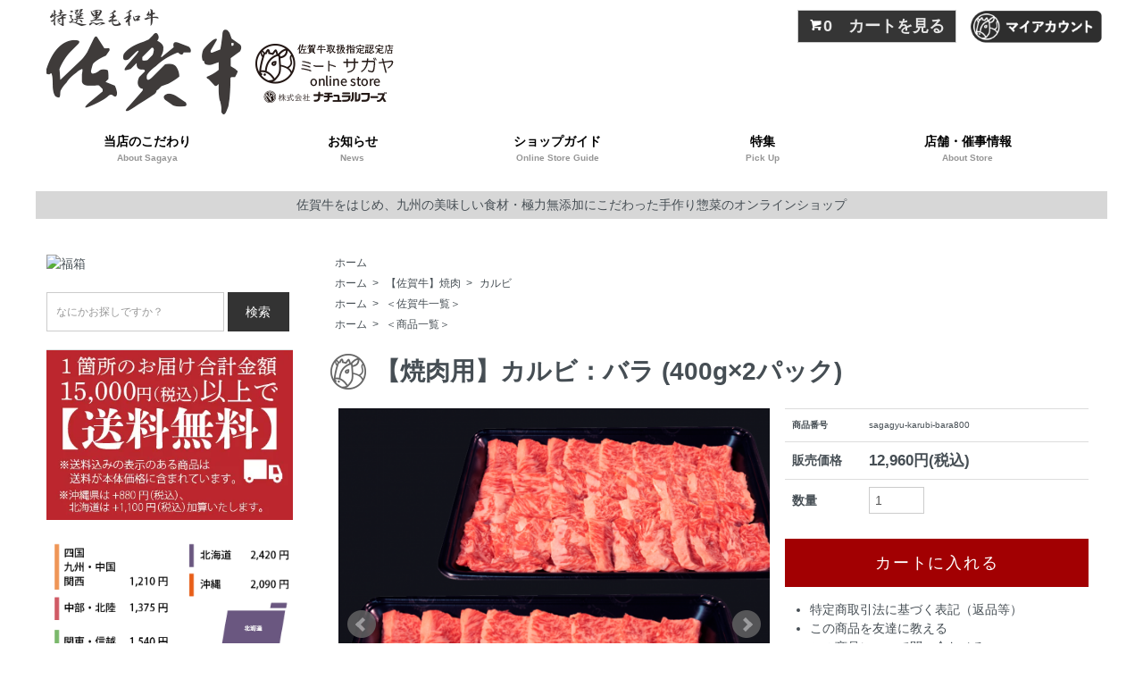

--- FILE ---
content_type: text/html; charset=EUC-JP
request_url: https://sagagyu.com/?pid=159944381
body_size: 14483
content:
<!DOCTYPE html PUBLIC "-//W3C//DTD XHTML 1.0 Transitional//EN" "http://www.w3.org/TR/xhtml1/DTD/xhtml1-transitional.dtd">
<html xmlns:og="http://ogp.me/ns#" xmlns:fb="http://www.facebook.com/2008/fbml" xmlns:mixi="http://mixi-platform.com/ns#" xmlns="http://www.w3.org/1999/xhtml" xml:lang="ja" lang="ja" dir="ltr">
<head>
<meta http-equiv="content-type" content="text/html; charset=euc-jp" />
<meta http-equiv="X-UA-Compatible" content="IE=edge,chrome=1" />
<title>【焼肉用】カルビ：バラ (400g×2パック) - 佐賀牛取扱指定認定店「ミート サガヤ」オンラインストア（佐が家）</title>
<meta name="Keywords" content="A5,佐賀牛,すき焼き,しゃぶしゃぶ,スライス,鍋,ロース,赤身,佐が家,さがや,sagaya,佐世保,五番街,させぼ五番街,カイロ堂,ウデモモ,セット,スライス,得,ギフト,贈り物,送料無料" />
<meta name="Description" content="佐賀牛お取り寄せ通販。大人気の「塩で食べる佐賀牛ハンバーグ」や黒毛和牛佐賀牛しゃぶしゃぶ、すき焼き、ステーキ、焼肉用精肉を佐賀から直送。自社ブランド若楠三元豚など使いやすいお肉を揃えております。15000円以上で送料無料でお届け。" />
<meta name="Author" content="" />
<meta name="Copyright" content="佐賀牛取扱指定認定店「ミート サガヤ」オンラインストア" />
<meta http-equiv="content-style-type" content="text/css" />
<meta http-equiv="content-script-type" content="text/javascript" />
<link rel="stylesheet" href="https://sagagyu.com/css/framework/colormekit.css" type="text/css" />
<link rel="stylesheet" href="https://sagagyu.com/css/framework/colormekit-responsive.css" type="text/css" />
<link rel="stylesheet" href="https://img21.shop-pro.jp/PA01469/040/css/3/index.css?cmsp_timestamp=20251222033218" type="text/css" />
<link rel="stylesheet" href="https://img21.shop-pro.jp/PA01469/040/css/3/product.css?cmsp_timestamp=20251222033218" type="text/css" />

<link rel="alternate" type="application/rss+xml" title="rss" href="https://sagagyu.com/?mode=rss" />
<link rel="shortcut icon" href="https://img21.shop-pro.jp/PA01469/040/favicon.ico?cmsp_timestamp=20230630221149" />
<script type="text/javascript" src="//ajax.googleapis.com/ajax/libs/jquery/1.7.2/jquery.min.js" ></script>
<meta property="og:title" content="【焼肉用】カルビ：バラ (400g×2パック) - 佐賀牛取扱指定認定店「ミート サガヤ」オンラインストア（佐が家）" />
<meta property="og:description" content="佐賀牛お取り寄せ通販。大人気の「塩で食べる佐賀牛ハンバーグ」や黒毛和牛佐賀牛しゃぶしゃぶ、すき焼き、ステーキ、焼肉用精肉を佐賀から直送。自社ブランド若楠三元豚など使いやすいお肉を揃えております。15000円以上で送料無料でお届け。" />
<meta property="og:url" content="https://sagagyu.com?pid=159944381" />
<meta property="og:site_name" content="佐賀牛取扱指定認定店「ミート サガヤ」オンラインストア（佐が家）" />
<meta property="og:image" content="https://img21.shop-pro.jp/PA01469/040/product/159944381.png?cmsp_timestamp=20220309070329"/>
<meta property="og:type" content="product" />
<meta property="product:price:amount" content="12960" />
<meta property="product:price:currency" content="JPY" />
<meta property="product:product_link" content="https://sagagyu.com?pid=159944381" />
<!-- Google tag (gtag.js) -->
<script async src="https://www.googletagmanager.com/gtag/js?id=G-W3ZNBJXS8T"></script>
<script>
  window.dataLayer = window.dataLayer || [];
  function gtag(){dataLayer.push(arguments);}
  gtag('js', new Date());
  gtag('config', 'G-W3ZNBJXS8T', {'debug_mode': true});
</script>
<script>
  var Colorme = {"page":"product","shop":{"account_id":"PA01469040","title":"\u4f50\u8cc0\u725b\u53d6\u6271\u6307\u5b9a\u8a8d\u5b9a\u5e97\u300c\u30df\u30fc\u30c8 \u30b5\u30ac\u30e4\u300d\u30aa\u30f3\u30e9\u30a4\u30f3\u30b9\u30c8\u30a2\uff08\u4f50\u304c\u5bb6\uff09"},"basket":{"total_price":0,"items":[]},"customer":{"id":null},"inventory_control":"none","product":{"shop_uid":"PA01469040","id":159944381,"name":"\u3010\u713c\u8089\u7528\u3011\u30ab\u30eb\u30d3\uff1a\u30d0\u30e9 (400g\u00d72\u30d1\u30c3\u30af)","model_number":"sagagyu-karubi-bara800","stock_num":null,"sales_price":12960,"sales_price_including_tax":12960,"variants":[],"category":{"id_big":2726919,"id_small":0},"groups":[{"id":2706782},{"id":2701809},{"id":2681819}],"members_price":12960,"members_price_including_tax":12960}};

  (function() {
    function insertScriptTags() {
      var scriptTagDetails = [];
      var entry = document.getElementsByTagName('script')[0];

      scriptTagDetails.forEach(function(tagDetail) {
        var script = document.createElement('script');

        script.type = 'text/javascript';
        script.src = tagDetail.src;
        script.async = true;

        if( tagDetail.integrity ) {
          script.integrity = tagDetail.integrity;
          script.setAttribute('crossorigin', 'anonymous');
        }

        entry.parentNode.insertBefore(script, entry);
      })
    }

    window.addEventListener('load', insertScriptTags, false);
  })();
</script>
<script async src="https://zen.one/analytics.js"></script>
</head>
<body>
<meta name="colorme-acc-payload" content="?st=1&pt=10029&ut=159944381&at=PA01469040&v=20260123041004&re=&cn=9381454f920ebb67127c23a9e3904c39" width="1" height="1" alt="" /><script>!function(){"use strict";Array.prototype.slice.call(document.getElementsByTagName("script")).filter((function(t){return t.src&&t.src.match(new RegExp("dist/acc-track.js$"))})).forEach((function(t){return document.body.removeChild(t)})),function t(c){var r=arguments.length>1&&void 0!==arguments[1]?arguments[1]:0;if(!(r>=c.length)){var e=document.createElement("script");e.onerror=function(){return t(c,r+1)},e.src="https://"+c[r]+"/dist/acc-track.js?rev=3",document.body.appendChild(e)}}(["acclog001.shop-pro.jp","acclog002.shop-pro.jp"])}();</script>	
			
	<link href="https://img.shop-pro.jp/s_tmpl_js/28/font-awesome/css/font-awesome.min.css" rel="stylesheet" />
<script type="text/javascript" src="https://ajax.googleapis.com/ajax/libs/jquery/1.11.0/jquery.min.js"></script>
<script type="text/javascript" src="https://img.shop-pro.jp/tmpl_js/73/jquery.tile.js"></script>
<script type="text/javascript" src="https://img.shop-pro.jp/tmpl_js/73/jquery.skOuterClick.js"></script>




<div id="sp-header" class="visible-phone">
  <div class="toolbar">
    <ul class="toolbar__inner u-cf clearfix">
      <li class="toolbar__item toolbar__item--menu">
        <a href="" class="u-toggle">
          <div class="u-wrap">
            <i class="fa fa-bars fa-lg"></i><span>メニュー</span>
          </div>
        </a>
      </li>
      <li class="inline toolbar__item toolbar__item--cart">
        <a href="https://sagagyu.com/cart/proxy/basket?shop_id=PA01469040&shop_domain=sagagyu.com">
          <div class="u-wrap">
            <i class="fa fa-shopping-cart fa-lg"></i>
                          <span class="toolbar__item__count">0</span>
                      </div>
        </a>
      </li>
    </ul>
  </div>
  <div class="section section--shopname">
    <div class="section__inner">
      <h1 class="shopname">
        <a href="https://sagagyu.com/"><img src="https://img21.shop-pro.jp/PA01469/040/PA01469040.png?cmsp_timestamp=20230630221149" alt="佐賀牛取扱指定認定店「ミート サガヤ」オンラインストア（佐が家）" /></a>
      </h1>
    </div>
  </div>
</div>



<div class="wrapper pad_t_10">
  
	

	
  <ul class="inline pull-right hidden-phone txt_r">
		<li class="view-cart">
<a href="https://sagagyu.com/cart/proxy/basket?shop_id=PA01469040&shop_domain=sagagyu.com" class="btn-viewcart btn btn-01 clearfix">
<i class="icon-w icon-cart"></i><span>0　カートを見る</span>
</a>
</li>
		
    <li>
			<a href="https://sagagyu.com/?mode=myaccount">
<img src="https://img21.shop-pro.jp/PA01469/040/etc/%A5%DE%A5%A4%A5%A2%A5%AB%A5%A6%A5%F3%A5%C8.png?cmsp_timestamp=20211221155805" alt="和牛取り寄せの「ミートサガヤ」" width="150" /></a>
      
    </li>
		
		
		
      </ul>
  
</div>

<div class="pc-header hidden-phone">
  
    
  <div class="txt_24" style="padding-left:1%;"><a href="https://sagagyu.com/"><img src="https://img21.shop-pro.jp/PA01469/040/PA01469040.png?cmsp_timestamp=20230630221149" alt="佐賀牛取扱指定認定店「ミート サガヤ」オンラインストア（佐が家）" /></a></div>
  <div style="padding-left:1%;">
    <!--ul class="dropmenu inline mar_t_10 txt_16">
      <li class="pad_v_10 mar_r_20">
				<a href="#"><i class="icon-lg-b icon-chevron_down va-30 mar_r_5"></i>カテゴリーから探す</a>
        <ul>
                  </ul>
      </li>
      <li class="pad_v_10 mar_r_20">
        <a href="#"><i class="icon-lg-b icon-chevron_down va-30 mar_r_5"></i>グループから探す</a>
        <ul>
                      <li>
              <a href="https://sagagyu.com/?mode=grp&gid=2591236">
                【佐賀牛】ハンバーグ
              </a>
            </li>
                      <li>
              <a href="https://sagagyu.com/?mode=grp&gid=2917647">
                【佐賀牛】ローストビーフ
              </a>
            </li>
                      <li>
              <a href="https://sagagyu.com/?mode=grp&gid=2993519">
                【佐賀牛】ステーキ
              </a>
            </li>
                      <li>
              <a href="https://sagagyu.com/?mode=grp&gid=2591237">
                【佐賀牛】焼肉
              </a>
            </li>
                      <li>
              <a href="https://sagagyu.com/?mode=grp&gid=2706789">
                【佐賀牛】すき焼き
              </a>
            </li>
                      <li>
              <a href="https://sagagyu.com/?mode=grp&gid=2591238">
                【佐賀牛】しゃぶしゃぶ
              </a>
            </li>
                      <li>
              <a href="https://sagagyu.com/?mode=grp&gid=2744076">
                【若楠三元豚】生姜焼き
              </a>
            </li>
                      <li>
              <a href="https://sagagyu.com/?mode=grp&gid=2744077">
                【若楠三元豚】粗挽きミンチ
              </a>
            </li>
                      <li>
              <a href="https://sagagyu.com/?mode=grp&gid=2744078">
                【若楠三元豚】スライス
              </a>
            </li>
                      <li>
              <a href="https://sagagyu.com/?mode=grp&gid=2591234">
                ＜送料無料＞ギフト商品一覧
              </a>
            </li>
                      <li>
              <a href="https://sagagyu.com/?mode=grp&gid=2702580">
                お買い得パック
              </a>
            </li>
                      <li>
              <a href="https://sagagyu.com/?mode=grp&gid=2701809">
                ＜佐賀牛一覧＞
              </a>
            </li>
                      <li>
              <a href="https://sagagyu.com/?mode=grp&gid=2744081">
                ＜若楠三元豚一覧＞
              </a>
            </li>
                      <li>
              <a href="https://sagagyu.com/?mode=grp&gid=2681819">
                ＜商品一覧＞
              </a>
            </li>
                  </ul>
      </li>
      <li class="pad_v_10 mar_r_20"><a href="https://sagagyu.com/?mode=sk#info" class="txt_c_333"><i class="icon-lg-b icon-help va-30 mar_r_5"></i>ショップについて</a></li>
            <li class="pad_v_10 mar_r_20"><a href="https://sagagyu-sagaya.shop-pro.jp/customer/inquiries/new" class="txt_c_333"><i class="icon-lg-b icon-mail va-30 mar_r_5"></i>お問い合わせ</a></li>
    </ul-->
		  
	  <ul class="inline header-menu">
    <li><a href="https://sagagyu-sagaya.shop-pro.jp/?mode=f1">当店のこだわり<br>
<span>About Sagaya</span></a></li>
		  <li><a href="https://sagagyu.com/apps/note/" target="_blank">お知らせ<br>
<span>News</span></a></li>
		  <li><a href="https://sagagyu-sagaya.shop-pro.jp/?mode=f5">ショップガイド<br>
<span>Online Store Guide</span></a></li>
		  <li><a href="https://sagagyu-sagaya.shop-pro.jp/?mode=f2">特集<br>
<span>Pick Up</span></a></li>
		  <li><a href="https://sagagyu-sagaya.shop-pro.jp/?mode=f3">店舗・催事情報<br>
<span>About Store</span></a></li>
  </ul>
  </div>
	

	
</div>
<!--
<div class="box-1200 text-center pc-view">
<img src="https://img21.shop-pro.jp/PA01469/040/etc_base64/t8nPt6TOxvyl0KXKobxwYw.png?cmsp_timestamp=20250908114417" alt=""/></div>

<div class="box-1200 text-center sp-view">
<img src="https://img21.shop-pro.jp/PA01469/040/etc_base64/t8nPt6TOxvyl0KXKobxzcA.png?cmsp_timestamp=20250908114417" alt=""/></div>
-->

<div class="slider-bg">佐賀牛をはじめ、九州の美味しい食材・極力無添加にこだわった手作り惣菜のオンラインショップ</div>
<!--div class="box-1200 waku-red bg-yellow m_t10 m_b10 text-center"><div class="inner p_t20 p_b20">
	<strong class="txt-20 text-c-red"><a href="https://sagagyu.com/?mode=f18" class="txt-16"><u>【お知らせ】弊社名および弊社スタッフを装ったフィッシングメールにご注意ください</u></a></strong></div></div-->
<!--div class="box-1200 m_b20 ">
<img src="https://img21.shop-pro.jp/PA01469/040/etc_base64/peGl86XGpcql86W5w-Y.jpg?cmsp_timestamp=20240502125856" alt="システムメンテナンス中につき「クレジットカード」でのご注文ができません。"/>
</div-->
<!--
<div class="box-1200 waku-red bg-yellow m_t10 m_b10 kasoudake"><div class="inner p_t20 p_b20">
<strong class="txt-20 text-c-red">【重要】　9月12日より精肉工場リニューアルに伴い、精肉商品（佐賀牛/若楠三元豚）は≪10月以降、順次発送≫いたします。</strong>
<strong class="txt-16">※<strong><a href="https://sagagyu.com/?mode=grp&gid=2591236" class="txt-16">「佐賀牛ハンバーグ <img src="https://img21.shop-pro.jp/PA01469/040/etc/%CA%CC%C1%EB.png?cmsp_timestamp=20220804185039" width="15" alt="佐賀牛ハンバーグ商品はこちら"/>」</a></strong>のみのご注文は、通常通りの発送が可能です。<br>
	（但し、佐賀牛ハンバーグと精肉のセット商品は不可）</strong><br><br>
<details>
  <summary>
		<span class="open"><strong><u>詳しくはこちらをご確認ください</u></strong></span>
    <span class="close"></span>
  </summary>
<br><br>
	<strong class="txt-20">【9月中にお届けご希望の場合】</strong>
	<strong><li>「<a href="https://sagagyu.com/?mode=grp&gid=2701809">佐賀牛 精肉商品 <img src="https://img21.shop-pro.jp/PA01469/040/etc/%CA%CC%C1%EB.png?cmsp_timestamp=20220804185039" width="15" alt="佐賀牛精肉商品はこちら"/></a>」</li>
<li>「<a href="https://sagagyu.com/?mode=grp&gid=2744081">若楠三元豚 精肉商品 <img src="https://img21.shop-pro.jp/PA01469/040/etc/%CA%CC%C1%EB.png?cmsp_timestamp=20220804185039" width="15" alt="若楠三元豚商品はこちら"/></a>」</li></strong>
注文締切日：9月4日(日)まで<br>
銀行振込の場合：9月8日(木)までにご入金完了<br>
<br>
	<strong><li>「<a href="https://sagagyu.com/?mode=srh&keyword=%B7%C9%CF%B7%A4%CE%C6%FC%A5%AE%A5%D5%A5%C8">特別商品「敬老の日限定ギフトセット <img src="https://img21.shop-pro.jp/PA01469/040/etc/%CA%CC%C1%EB.png?cmsp_timestamp=20220804185039" width="15" alt="敬老の日限定ギフトセットはこちら"/></a>」</li></strong>
お届け日：9月18日(日)・19日(月)お届け指定<br>
注文締切日：9月11日(日)まで<br>
銀行振込の場合：9月15日(木)までにご入金完了<br>
<br>
	<strong class="txt-16"><a href="https://sagagyu.com/?mode=grp&gid=2591236">「佐賀牛ハンバーグ <img src="https://img21.shop-pro.jp/PA01469/040/etc/%CA%CC%C1%EB.png?cmsp_timestamp=20220804185039" width="15" alt="佐賀牛ハンバーグはこちら"/></a>」のみのご注文は、通常通りの発送が可能です。</strong>（※但し、佐賀牛ハンバーグと精肉のセット商品は不可）<br>
	<br>
ご迷惑をお掛けいたしますが、何卒よろしくお願い申し上げます。
</details>
	</div>
	</div>
-->





<div class="wrapper container mar_auto pad_t_20">
  <div class="row">
    <div id="contents" class="col col-lg-9 col-sm-12 mar_b_50">
      <link rel="stylesheet" type="text/css" href="./js/jquery.bxslider/jquery.bxslider.css" />
<script type="text/javascript" src="./js/jquery.bxslider/jquery.bxslider.min.js"></script>

<div id="product" class="mar_t_20">
  
  <div class="small-12 large-12 columns">
    <ul class="topicpath-nav inline txt_12">
      <li><a href="https://sagagyu.com/">ホーム</a></li>
                </ul>
          <ul class="topicpath-nav inline txt_12">
        <li><a href="https://sagagyu.com/">ホーム</a></li>
                  <li>&nbsp;&gt;&nbsp;<a href="https://sagagyu.com/?mode=grp&gid=2591237">【佐賀牛】焼肉</a></li>
                  <li>&nbsp;&gt;&nbsp;<a href="https://sagagyu.com/?mode=grp&gid=2706782">カルビ</a></li>
              </ul>
          <ul class="topicpath-nav inline txt_12">
        <li><a href="https://sagagyu.com/">ホーム</a></li>
                  <li>&nbsp;&gt;&nbsp;<a href="https://sagagyu.com/?mode=grp&gid=2701809">＜佐賀牛一覧＞</a></li>
              </ul>
          <ul class="topicpath-nav inline txt_12">
        <li><a href="https://sagagyu.com/">ホーム</a></li>
                  <li>&nbsp;&gt;&nbsp;<a href="https://sagagyu.com/?mode=grp&gid=2681819">＜商品一覧＞</a></li>
              </ul>
      </div>
  

      <form name="product_form" method="post" action="https://sagagyu.com/cart/proxy/basket/items/add">
      <h2 class="pad_l_10 mar_b_20 txt_28 txt_fwn">【焼肉用】カルビ：バラ (400g×2パック)</h2>
      <div class="row">
        
        <div class="container-section product-image col-right col-xs-12 col-sm-6 col-lg-7 col">
          <div class="product-image-main">
            <ul class="bxslider">
                              <li><img src="https://img21.shop-pro.jp/PA01469/040/product/159944381.png?cmsp_timestamp=20220309070329" class="mainImage" alt="" /></li>
                                                              <li><img src="https://img21.shop-pro.jp/PA01469/040/product/159944381_o1.png?cmsp_timestamp=20220309070329" alt="サムネイル画像" /></li>
                                                                <li><img src="https://img21.shop-pro.jp/PA01469/040/product/159944381_o2.png?cmsp_timestamp=20220222120334" alt="サムネイル画像" /></li>
                                                                                                                                                                                                                                                                                                                                                                                                                                                                                                                                                                                                                                                                                                                                                                                                                                                                                                                                                                                                                                                                                                                                                                                                                                                                                                                                                                                                                                                                                                            </ul>
          </div>
                      <div class="product-image-thumb grid_row">
              <ul class="row custom-thumb">
                                  <li class="col-lg-2 col thumb-unit">
                    <a data-slide-index="0" href="#"><img src="https://img21.shop-pro.jp/PA01469/040/product/159944381.png?cmsp_timestamp=20220309070329" class="thumb" alt="サムネイル画像" /></a>
                  </li>
                                                                    <li class="col-lg-2 col thumb-unit">
                    <a data-slide-index="1" href="#"><img src="https://img21.shop-pro.jp/PA01469/040/product/159944381_o1.png?cmsp_timestamp=20220309070329" class="thumb" alt="サムネイル画像" /></a>
                  </li>
                                                                      <li class="col-lg-2 col thumb-unit">
                    <a data-slide-index="2" href="#"><img src="https://img21.shop-pro.jp/PA01469/040/product/159944381_o2.png?cmsp_timestamp=20220222120334" class="thumb" alt="サムネイル画像" /></a>
                  </li>
                                                                                                                                                                                                                                                                                                                                                                                                                                                                                                                                                                                                                                                                                                                                                                                                                                                                                                                                                                                                                                                                                                                                                                                                                                                                                                                                                                                                                                                                                                                                                                                                                                                                                                              </ul>
            </div>
                  </div>
        

        <div class="product_info_block col-xs-12 col-sm-6 col-lg-5 col">
          
          <div class="product-spec-block">
            <table class="product-spec-table none_border_table table">
                              <tr>
                  <th class="product-spec-title txt_10">商品番号</th>
                  <td class=" txt_10">sagagyu-karubi-bara800</td>
                </tr>
                                                                       <tr>
                  <th>販売価格</th>
                  <td>
                                        <div class="product_sales">12,960円(税込)</div>
                                                          </td>
                </tr>
                            
              
                            

              
                            

              
                              <tr>
                  <th>数量</th>
                  <td>
                                          <input type="text" name="product_num" value="1" class="product-cart-init-num" />
                      <div class="product-unit"></div>
                                      </td>
                </tr>
                            
            </table>
            

            
                        

            
                          <div class="stock_error"></div>
              <div class="disable_cartin product_cart_area">
                <input class="btn btn-02 btn-xlg btn-block btn-addcart" type="submit" value="カートに入れる" />
              </div>
                                      

            
            <div class="col col-lg-12 mar_b_30">
              <ul class="mar_b_20">
                                                <li><a href="https://sagagyu.com/?mode=sk#info">特定商取引法に基づく表記（返品等）</a></li>
                <li><a href="mailto:?subject=%E3%80%90%E4%BD%90%E8%B3%80%E7%89%9B%E5%8F%96%E6%89%B1%E6%8C%87%E5%AE%9A%E8%AA%8D%E5%AE%9A%E5%BA%97%E3%80%8C%E3%83%9F%E3%83%BC%E3%83%88%20%E3%82%B5%E3%82%AC%E3%83%A4%E3%80%8D%E3%82%AA%E3%83%B3%E3%83%A9%E3%82%A4%E3%83%B3%E3%82%B9%E3%83%88%E3%82%A2%EF%BC%88%E4%BD%90%E3%81%8C%E5%AE%B6%EF%BC%89%E3%80%91%E3%81%AE%E3%80%8C%E3%80%90%E7%84%BC%E8%82%89%E7%94%A8%E3%80%91%E3%82%AB%E3%83%AB%E3%83%93%EF%BC%9A%E3%83%90%E3%83%A9%20%28400g%C3%972%E3%83%91%E3%83%83%E3%82%AF%29%E3%80%8D%E3%81%8C%E3%81%8A%E3%81%99%E3%81%99%E3%82%81%E3%81%A7%E3%81%99%EF%BC%81&body=%0D%0A%0D%0A%E2%96%A0%E5%95%86%E5%93%81%E3%80%8C%E3%80%90%E7%84%BC%E8%82%89%E7%94%A8%E3%80%91%E3%82%AB%E3%83%AB%E3%83%93%EF%BC%9A%E3%83%90%E3%83%A9%20%28400g%C3%972%E3%83%91%E3%83%83%E3%82%AF%29%E3%80%8D%E3%81%AEURL%0D%0Ahttps%3A%2F%2Fsagagyu.com%2F%3Fpid%3D159944381%0D%0A%0D%0A%E2%96%A0%E3%82%B7%E3%83%A7%E3%83%83%E3%83%97%E3%81%AEURL%0Ahttps%3A%2F%2Fsagagyu.com%2F">この商品を友達に教える</a></li>
                <li><a href="https://sagagyu-sagaya.shop-pro.jp/customer/products/159944381/inquiries/new">この商品について問い合わせる</a></li>
                
              </ul>
              <ul class="unstyled">
                <li>
                  <div class="line-it-button" data-lang="ja" data-type="share-a" data-ver="3"
                         data-color="default" data-size="small" data-count="false" style="display: none;"></div>
                       <script src="https://www.line-website.com/social-plugins/js/thirdparty/loader.min.js" async="async" defer="defer"></script>
                  <a href="https://twitter.com/share" class="twitter-share-button" data-url="https://sagagyu.com/?pid=159944381" data-text="" data-lang="ja" >ツイート</a>
<script charset="utf-8">!function(d,s,id){var js,fjs=d.getElementsByTagName(s)[0],p=/^http:/.test(d.location)?'http':'https';if(!d.getElementById(id)){js=d.createElement(s);js.id=id;js.src=p+'://platform.twitter.com/widgets.js';fjs.parentNode.insertBefore(js,fjs);}}(document, 'script', 'twitter-wjs');</script>
                  <span class="fb_adjust"></span>
                </li>
                <li>
                                    
                </li>
              </ul>
							<div class="bgc_gray box-1200">
<div class="inner m_t10 m_b10"><strong><span style="color:#B22222;" class="yellow-underline">《お客様のお手元に届く包装のゴミを削減するため、エコ包装を行っております。》</span></strong><br />
当店にてご注文商品をまとめ、容量に合わせた段ボール箱・発泡スチロール箱にてお届けいたします。
	<br />
<strong><span style="color:#B22222;" class="yellow-underline">《『お届け先1箇所』で複数商品ご購入の場合は、1梱包にまとめてお届けいたします。》</span></strong><br />
『お届け先1箇所』で複数商品ご注文いただき＜商品点数分の梱包＞でお届け希望の場合は備考欄にご記入くださいませ。弊社よりお伺いのご連絡はいたしません。何卒ご了承下さい。
</div>
</div>
            </div>
            
          </div>
        </div>
      </div>

      <div class="row">
        
        <div class="product-order-exp clearfix col-lg-12 mar_t_50 mar_b_50">
          <strong>内容量</strong>　400グラム×2パック(生冷凍)<br />
※精肉はご注文をいただいてからカットいたします為、余裕をもったご注文をお願いいたします。仕入れ等の都合により、ご指定のお日にちにお届けできない場合がございます。<br />
<br />
<span style="font-size:large;"><strong>佐賀牛の中でも厳選したA5等級のみを使用</strong></span><br />
<br />
佐賀牛とはJAグループ佐賀管内の肥育農家で飼育される黒毛和種の和牛のうち、一定の基準を満たした場合に呼称が許される牛肉の名称。日本食肉格付協会の格付けを用いた呼称制限では、仙台牛に次ぐ全国2番目の厳しさを誇る超高品質銘柄牛肉です。「5」等級および「4」等級BMS「7」以上を「佐賀牛」と呼びそれ以下を「佐賀産黒毛和牛」と分けてブランド化しています。<br />
<br />
綺麗に盛り付けられた冷凍パックでお届け。<br />
パックに綺麗に盛り付けられておりますので、解凍してそのまま食卓に置かれてもよし。<br />
並んだ順にお皿に盛りつければ、お食事シーンがさらに盛り上がります。<br />
<br />
<!--通常商品梱包について--><br />
<div class="bgc_gray box-1200"><br />
<div class="inner"><strong><span style="color:#B22222;">《お客様のお手元に届く包装のゴミを削減するため、エコ包装を行っております。》</span></strong><br />
当店にてご注文商品をまとめ、容量に合わせた段ボール箱・発泡スチロール箱にてお届けいたします。<br />
</div><br />
</div><br />
<div class="bg-beige box-1200"><br />
<div class="inner"><a href="../?tid=3&mode=f10">&#9654;<strong>贈り物におすすめの<span style="color:#B22222;">《ギフト商品》</span>（送料込み・化粧箱入り）はこちら</strong></a><br />
</div><br />
</div>
        </div>
        
      </div>

      
              <div class="together-block">
          <h2 class="pad_l_10 mar_b_20 txt_28 txt_fwn bor_b_1 txt_fwb">一緒に購入されています</h2>
          <ul class="prd-lst row unstyled">
                          <li class="col col-lg-4 col-sm-6 txt_c pad_20 takasa">
                <a href="?pid=166830193">
                                      <img src="https://img21.shop-pro.jp/PA01469/040/product/166830193_th.png?cmsp_timestamp=20220309070758" alt="【しゃぶしゃぶ】赤身スライス：モモ (400g)" class="show mar_auto mar_b_10" />
                                  </a>
                <a href="?pid=166830193"><b>【しゃぶしゃぶ】赤身スライス：モモ (400g)</b>
									<div class="text-c-red txt-18">6,480円(税込)</div></a>
              </li>
                          <li class="col col-lg-4 col-sm-6 txt_c pad_20 takasa">
                <a href="?pid=159944597">
                                      <img src="https://img21.shop-pro.jp/PA01469/040/product/159944597_th.jpg?cmsp_timestamp=20211217143710" alt="佐賀牛ハンバーグ　1個" class="show mar_auto mar_b_10" />
                                  </a>
                <a href="?pid=159944597"><b>佐賀牛ハンバーグ　1個</b>
									<div class="text-c-red txt-18">756円(税込)</div></a>
              </li>
                      </ul>
        </div>
            

      <input type="hidden" name="user_hash" value="6ecbf4cd07d4af0834ed2327ab5b52b9"><input type="hidden" name="members_hash" value="6ecbf4cd07d4af0834ed2327ab5b52b9"><input type="hidden" name="shop_id" value="PA01469040"><input type="hidden" name="product_id" value="159944381"><input type="hidden" name="members_id" value=""><input type="hidden" name="back_url" value="https://sagagyu.com/?pid=159944381"><input type="hidden" name="reference_token" value="3b55f8ead8984055892287b74e49f328"><input type="hidden" name="shop_domain" value="sagagyu.com">
    </form>
  </div>



<script type="text/javascript">
$(window).load(function(){
  $('.bxslider').bxSlider({
    slideWidth: 1000, //画像の横幅を指定
    swipeThreshold: 10,
    mode: 'horizontal',
    pagerCustom: '.custom-thumb',
    onSliderLoad: function(index){
      $('.container-section').css('opacity','1');
    }
  });
});
</script>


<script type="text/javascript">
  $(function () {
    $(window).load(function () {
      $('.thumb-unit').tile();
    });
    $(window).resize(function () {
      $('.thumb-unit').tile();
    });
  });
</script>
      
            
    </div>
    <div id="side" class="col col-lg-3 col-sm-12 mar_t_20 mar_b_50">
      
            
      


					
			
      <!--form action="https://sagagyu.com/" method="get" class="mar_b_50" id="srch">
        <input type="hidden" name="mode" value="srh" />
        <select name="cid" class="mar_b_10">
          <option value="">カテゴリーを選択</option>
                  </select>
        <input type="text" name="keyword" value="" />
        <button class="btn btn-xs"><i class="icon-lg-b icon-search va-35"></i></button>
      </form-->
			
			<a href="https://sagagyu.com/?mode=grp&gid=2702580"><img src="https://img21.shop-pro.jp/PA01469/040/etc_base64/ZnVrdWJha28tMjAyNi1iYW5h.jpg?cmsp_timestamp=20251222031540" alt="福箱"/></a><br><br>
			<!--お歳暮バーグ
			<a href="https://sagagyu.com/?pid=166830219"><img src="https://img21.shop-pro.jp/PA01469/040/etc_base64/MjAyM6SqutDK6y2ltaWkpckxYg.jpg?cmsp_timestamp=20251208153619" alt="お歳暮"/></a><br><br>-->
			<!--お歳暮ロースト
			<a href="https://sagagyu.com/?pid=175557645"><img src="https://img21.shop-pro.jp/PA01469/040/etc_base64/MjAyM6SqutDK6y2ltaWkpckyYg.jpg?cmsp_timestamp=20251208153619" alt="お歳暮"/></a><br><br>-->

<div class="drawer__item">
  <div class="">
      <form action="./" method="GET">
        <input type="hidden" name="mode" value="srh" />
        <input type="text" name="keyword" placeholder="なにかお探しですか？" class="keyword keyword--small" />
        <button class="button button--blue button--small"><span>検索</span></button>
      </form>
    </div>
</div>
		  
      


		<a href="https://sagagyu-sagaya.shop-pro.jp/?mode=f4"><img src="https://img21.shop-pro.jp/PA01469/040/etc/c-4.jpg?cmsp_timestamp=20220721161534" alt="和牛通販の「ミートサガヤ」 送料" class="mar_b_20"></a> 
		
		<a href="https://sagagyu.com/?mode=sk"><img src="https://img21.shop-pro.jp/PA01469/040/etc_base64/zsG24sm9.png?cmsp_timestamp=20250401104615" class="mar_b_20" alt="和牛通販の「ミートサガヤ」 送料"></a> 
			
		  
		  <div class="text-center maximg">
<div	class="view-cart mar_b_10 ">
<a href="https://sagagyu.com/cart/proxy/basket?shop_id=PA01469040&shop_domain=sagagyu.com" class="btn-viewcart btn btn-01 clearfix view-cart2">
<i class="icon-w icon-cart"></i><span>0　カートを見る</span>
	</a></div>

		  
		  <a href="https://sagagyu.com/?mode=myaccount"><img src="https://img21.shop-pro.jp/PA01469/040/etc/c-2.jpg?cmsp_timestamp=20220617140948" alt="和牛取り寄せの「ミートサガヤ」　会員様ログイン" class="mar_b_10"></a>
		  
		  <a href="https://sagagyu.com/customer/signup/new"><img src="https://img21.shop-pro.jp/PA01469/040/etc/c-3.jpg?cmsp_timestamp=20220617141332" alt="和牛取り寄せの「ミートサガヤ」　新規会員登録" class="mar_b_10"></a>


				
				<a href="https://sagagyu-sagaya.shop-pro.jp/?mode=grp&gid=2591234"><img src="https://img21.shop-pro.jp/PA01469/040/etc/c-5.jpg?cmsp_timestamp=20210729174038" class="mar_b_10" alt="和牛取り寄せの「ミートサガヤ」　佐賀牛ギフト"></a>
				
	  </div>
		  
			
		  
	  
		  
      
            
      
                        <div>
					
						
						
            <h3 class="pad_l_10">グループから探す</h3>
            <ul class="unstyled bor_b_1 mar_b_50">
                    <li class="pad_10 bor_t_1">
				
				<div class="col col-lg-12">
<div class="col col-lg-4 text-center"><a href="https://sagagyu.com/?mode=grp&gid=2591236" class="show txt_c_333">
                                  <img src="https://img21.shop-pro.jp/PA01469/040/category/g_2591236.jpg?cmsp_timestamp=20220623222735" class="show mar_b_5" />
                </a></div>
	<div class="col col-lg-8"><b><a href="https://sagagyu.com/?mode=grp&gid=2591236" >【佐賀牛】ハンバーグ</a></b></div>
	</div>	
				<br style="clear:both;">
              
                
              
            </li>
                                  <li class="pad_10 bor_t_1">
				
				<div class="col col-lg-12">
<div class="col col-lg-4 text-center"><a href="https://sagagyu.com/?mode=grp&gid=2917647" class="show txt_c_333">
                                  <img src="https://img21.shop-pro.jp/PA01469/040/category/g_2917647.jpg?cmsp_timestamp=20231121141507" class="show mar_b_5" />
                </a></div>
	<div class="col col-lg-8"><b><a href="https://sagagyu.com/?mode=grp&gid=2917647" >【佐賀牛】ローストビーフ</a></b></div>
	</div>	
				<br style="clear:both;">
              
                
              
            </li>
                                  <li class="pad_10 bor_t_1">
				
				<div class="col col-lg-12">
<div class="col col-lg-4 text-center"><a href="https://sagagyu.com/?mode=grp&gid=2993519" class="show txt_c_333">
                                  <img src="https://img21.shop-pro.jp/PA01469/040/category/g_2993519.png?cmsp_timestamp=20240723140256" class="show mar_b_5" />
                </a></div>
	<div class="col col-lg-8"><b><a href="https://sagagyu.com/?mode=grp&gid=2993519" >【佐賀牛】ステーキ</a></b></div>
	</div>	
				<br style="clear:both;">
              
                
              
            </li>
                                  <li class="pad_10 bor_t_1">
				
				<div class="col col-lg-12">
<div class="col col-lg-4 text-center"><a href="https://sagagyu.com/?mode=grp&gid=2591237" class="show txt_c_333">
                                  <img src="https://img21.shop-pro.jp/PA01469/040/category/g_2591237.jpg?cmsp_timestamp=20240703185558" class="show mar_b_5" />
                </a></div>
	<div class="col col-lg-8"><b><a href="https://sagagyu.com/?mode=grp&gid=2591237" >【佐賀牛】焼肉</a></b></div>
	</div>	
				<br style="clear:both;">
              
                
              
            </li>
                                  <li class="pad_10 bor_t_1">
				
				<div class="col col-lg-12">
<div class="col col-lg-4 text-center"><a href="https://sagagyu.com/?mode=grp&gid=2706789" class="show txt_c_333">
                                  <img src="https://img21.shop-pro.jp/PA01469/040/category/g_2706789.jpg?cmsp_timestamp=20240703185558" class="show mar_b_5" />
                </a></div>
	<div class="col col-lg-8"><b><a href="https://sagagyu.com/?mode=grp&gid=2706789" >【佐賀牛】すき焼き</a></b></div>
	</div>	
				<br style="clear:both;">
              
                
              
            </li>
                                  <li class="pad_10 bor_t_1">
				
				<div class="col col-lg-12">
<div class="col col-lg-4 text-center"><a href="https://sagagyu.com/?mode=grp&gid=2591238" class="show txt_c_333">
                                  <img src="https://img21.shop-pro.jp/PA01469/040/category/g_2591238.jpg?cmsp_timestamp=20240703185558" class="show mar_b_5" />
                </a></div>
	<div class="col col-lg-8"><b><a href="https://sagagyu.com/?mode=grp&gid=2591238" >【佐賀牛】しゃぶしゃぶ</a></b></div>
	</div>	
				<br style="clear:both;">
              
                
              
            </li>
                                  <li class="pad_10 bor_t_1">
				
				<div class="col col-lg-12">
<div class="col col-lg-4 text-center"><a href="https://sagagyu.com/?mode=grp&gid=2744076" class="show txt_c_333">
                                  <img src="https://img21.shop-pro.jp/PA01469/040/category/g_2744076.jpg?cmsp_timestamp=20240703185554" class="show mar_b_5" />
                </a></div>
	<div class="col col-lg-8"><b><a href="https://sagagyu.com/?mode=grp&gid=2744076" >【若楠三元豚】生姜焼き</a></b></div>
	</div>	
				<br style="clear:both;">
              
                
              
            </li>
                                  <li class="pad_10 bor_t_1">
				
				<div class="col col-lg-12">
<div class="col col-lg-4 text-center"><a href="https://sagagyu.com/?mode=grp&gid=2744077" class="show txt_c_333">
                                  <img src="https://img21.shop-pro.jp/PA01469/040/category/g_2744077.jpg?cmsp_timestamp=20240703185554" class="show mar_b_5" />
                </a></div>
	<div class="col col-lg-8"><b><a href="https://sagagyu.com/?mode=grp&gid=2744077" >【若楠三元豚】粗挽きミンチ</a></b></div>
	</div>	
				<br style="clear:both;">
              
                
              
            </li>
                                  <li class="pad_10 bor_t_1">
				
				<div class="col col-lg-12">
<div class="col col-lg-4 text-center"><a href="https://sagagyu.com/?mode=grp&gid=2744078" class="show txt_c_333">
                                  <img src="https://img21.shop-pro.jp/PA01469/040/category/g_2744078.jpg?cmsp_timestamp=20240703185554" class="show mar_b_5" />
                </a></div>
	<div class="col col-lg-8"><b><a href="https://sagagyu.com/?mode=grp&gid=2744078" >【若楠三元豚】スライス</a></b></div>
	</div>	
				<br style="clear:both;">
              
                
              
            </li>
                                  <li class="pad_10 bor_t_1">
				
				<div class="col col-lg-12">
<div class="col col-lg-4 text-center"><a href="https://sagagyu.com/?mode=grp&gid=2591234" class="show txt_c_333">
                                  <img src="https://img21.shop-pro.jp/PA01469/040/category/g_2591234.jpg?cmsp_timestamp=20240703185924" class="show mar_b_5" />
                </a></div>
	<div class="col col-lg-8"><b><a href="https://sagagyu.com/?mode=grp&gid=2591234" >＜送料無料＞ギフト商品一覧</a></b></div>
	</div>	
				<br style="clear:both;">
              
                
              
            </li>
                                  <li class="pad_10 bor_t_1">
				
				<div class="col col-lg-12">
<div class="col col-lg-4 text-center"><a href="https://sagagyu.com/?mode=grp&gid=2702580" class="show txt_c_333">
                                  <img src="https://img21.shop-pro.jp/PA01469/040/category/g_2702580.png?cmsp_timestamp=20251222032213" class="show mar_b_5" />
                </a></div>
	<div class="col col-lg-8"><b><a href="https://sagagyu.com/?mode=grp&gid=2702580" >お買い得パック</a></b></div>
	</div>	
				<br style="clear:both;">
              
                
              
            </li>
                                  <li class="pad_10 bor_t_1">
				
				<div class="col col-lg-12">
<div class="col col-lg-4 text-center"><a href="https://sagagyu.com/?mode=grp&gid=2701809" class="show txt_c_333">
                </a></div>
	<div class="col col-lg-8"><b><a href="https://sagagyu.com/?mode=grp&gid=2701809" >＜佐賀牛一覧＞</a></b></div>
	</div>	
				<br style="clear:both;">
              
                
              
            </li>
                                  <li class="pad_10 bor_t_1">
				
				<div class="col col-lg-12">
<div class="col col-lg-4 text-center"><a href="https://sagagyu.com/?mode=grp&gid=2744081" class="show txt_c_333">
                </a></div>
	<div class="col col-lg-8"><b><a href="https://sagagyu.com/?mode=grp&gid=2744081" >＜若楠三元豚一覧＞</a></b></div>
	</div>	
				<br style="clear:both;">
              
                
              
            </li>
                                  <li class="pad_10 bor_t_1">
				
				<div class="col col-lg-12">
<div class="col col-lg-4 text-center"><a href="https://sagagyu.com/?mode=grp&gid=2681819" class="show txt_c_333">
                </a></div>
	<div class="col col-lg-8"><b><a href="https://sagagyu.com/?mode=grp&gid=2681819" >＜商品一覧＞</a></b></div>
	</div>	
				<br style="clear:both;">
              
                
              
            </li>
                    </ul>
          </div>
                    
			
			
			
      <div>
        <h3 class="pad_l_10">コンテンツ</h3>
        <ul class="unstyled bor_b_1 mar_b_50">
          
                    
                   
			  <li class="pad_10 maximg"><a href="https://sagagyu-sagaya.shop-pro.jp/?mode=f1" class="show txt_c_333"><img src="https://img21.shop-pro.jp/PA01469/040/etc/cont-1.jpg?cmsp_timestamp=20210729174514" alt="和牛通販の「ミートサガヤ」当店のこだわり"></a></li>	
			  <li class="pad_10 maximg"><a href="https://sagagyu.com/apps/note/" target="_blank" class="show txt_c_333"><img src="https://img21.shop-pro.jp/PA01469/040/etc/cont-2.jpg?cmsp_timestamp=20210729174526" alt="和牛通販の「ミートサガヤ」お知らせ"></a></li>	
			  <li class="pad_10 maximg"><a href="https://sagagyu-sagaya.shop-pro.jp/?mode=f5" class="show txt_c_333"><img src="https://img21.shop-pro.jp/PA01469/040/etc/cont-3.jpg?cmsp_timestamp=20210729174543" alt="和牛通販の「ミートサガヤ」ショップガイド"></a></li>	
			  
          <li class="pad_10 maximg"><a href="https://sagagyu.com/?mode=sk" class="show txt_c_333"><img src="https://img21.shop-pro.jp/PA01469/040/etc/cont-4.jpg?cmsp_timestamp=20210729174307" alt="和牛通販の「ミートサガヤ」配送について"></a></li>					
			<li class="pad_10 maximg"><a href="https://sagagyu.com/?mode=sk#payment" class="show txt_c_333"><img src="https://img21.shop-pro.jp/PA01469/040/etc/cont-5.jpg?cmsp_timestamp=20210729174356" alt="和牛通販の「ミートサガヤ」支払方法"></a></li>  
			  
			  <li class="pad_10 maximg"><a href="https://sagagyu-sagaya.shop-pro.jp/?mode=f4" class="show txt_c_333"><img src="https://img21.shop-pro.jp/PA01469/040/etc/cont-6.jpg?cmsp_timestamp=20210729174659" alt="和牛通販の「ミートサガヤ」よくある質問"></a></li>	
			  
			  <li class="pad_10 maximg"><a href="https://sagagyu-sagaya.shop-pro.jp/secure/?mode=inq&shop_id=PA01469040&tid=3" class="show txt_c_333"><img src="https://img21.shop-pro.jp/PA01469/040/etc/cont-7.jpg?cmsp_timestamp=20211223105527" alt="和牛通販の「ミートサガヤ」お問い合わせ"></a></li>	
			  
			  <li class="pad_10 maximg"><a href="https://sagagyu-sagaya.shop-pro.jp/customer/newsletter/subscriptions/new" class="show txt_c_333"><img src="https://img21.shop-pro.jp/PA01469/040/etc/cont-8.jpg?cmsp_timestamp=20211223105542" alt="和牛通販の「ミートサガヤ」メルマガ登録・解除"></a></li>	
					
					<!--
                      <li class="pad_10 bor_t_1"><a href="https://sagagyu-sagaya.shop-pro.jp/customer/newsletter/subscriptions/new" class="show txt_c_333">メルマガ登録・解除</a></li>-->
                    

                    
        </ul>
      </div>
<a href="https://furunavi.jp/Municipal/Product/Search?municipalid=1534&keyword=UBH" target="_blank"><img src="https://img21.shop-pro.jp/PA01469/040/etc_base64/ZnVydW5hdmkzMDB4OTAtZ29sZA.jpg?cmsp_timestamp=20250722132607" alt="ふるさと納税"></a>
<br>
<br>

			
			
			<!--
	 <h3 class="pad_l_10">営業日カレンダー</h3>	
			
<font color="#ffe3e9">■</font>は定休日です<br />
営業時間：10時～18時
			<br /><br />-->
			
			  <div class="side_section side_section_cal">
    <div class="side_cal">
      <table class="tbl_calendar">
    <caption>2026年1月</caption>
    <tr>
        <th class="sun">日</th>
        <th>月</th>
        <th>火</th>
        <th>水</th>
        <th>木</th>
        <th>金</th>
        <th class="sat">土</th>
    </tr>
    <tr>
<td></td>
<td></td>
<td></td>
<td></td>
<td class="thu holiday" style="background-color: #ffe3e9;">1</td>
<td class="fri" style="background-color: #ffe3e9;">2</td>
<td class="sat" style="background-color: #ffe3e9;">3</td>
</tr>
<tr>
<td class="sun" style="background-color: #ffe3e9;">4</td>
<td class="mon">5</td>
<td class="tue">6</td>
<td class="wed">7</td>
<td class="thu">8</td>
<td class="fri">9</td>
<td class="sat" style="background-color: #ffe3e9;">10</td>
</tr>
<tr>
<td class="sun" style="background-color: #ffe3e9;">11</td>
<td class="mon holiday" style="background-color: #ffe3e9;">12</td>
<td class="tue">13</td>
<td class="wed">14</td>
<td class="thu">15</td>
<td class="fri">16</td>
<td class="sat" style="background-color: #ffe3e9;">17</td>
</tr>
<tr>
<td class="sun" style="background-color: #ffe3e9;">18</td>
<td class="mon">19</td>
<td class="tue">20</td>
<td class="wed">21</td>
<td class="thu">22</td>
<td class="fri">23</td>
<td class="sat" style="background-color: #ffe3e9;">24</td>
</tr>
<tr>
<td class="sun" style="background-color: #ffe3e9;">25</td>
<td class="mon">26</td>
<td class="tue">27</td>
<td class="wed">28</td>
<td class="thu">29</td>
<td class="fri">30</td>
<td class="sat" style="background-color: #ffe3e9;">31</td>
</tr>
</table><table class="tbl_calendar">
    <caption>2026年2月</caption>
    <tr>
        <th class="sun">日</th>
        <th>月</th>
        <th>火</th>
        <th>水</th>
        <th>木</th>
        <th>金</th>
        <th class="sat">土</th>
    </tr>
    <tr>
<td class="sun" style="background-color: #ffe3e9;">1</td>
<td class="mon">2</td>
<td class="tue">3</td>
<td class="wed">4</td>
<td class="thu">5</td>
<td class="fri">6</td>
<td class="sat" style="background-color: #ffe3e9;">7</td>
</tr>
<tr>
<td class="sun" style="background-color: #ffe3e9;">8</td>
<td class="mon">9</td>
<td class="tue">10</td>
<td class="wed holiday" style="background-color: #ffe3e9;">11</td>
<td class="thu">12</td>
<td class="fri">13</td>
<td class="sat" style="background-color: #ffe3e9;">14</td>
</tr>
<tr>
<td class="sun" style="background-color: #ffe3e9;">15</td>
<td class="mon">16</td>
<td class="tue">17</td>
<td class="wed">18</td>
<td class="thu">19</td>
<td class="fri">20</td>
<td class="sat" style="background-color: #ffe3e9;">21</td>
</tr>
<tr>
<td class="sun" style="background-color: #ffe3e9;">22</td>
<td class="mon holiday" style="background-color: #ffe3e9;">23</td>
<td class="tue">24</td>
<td class="wed">25</td>
<td class="thu">26</td>
<td class="fri">27</td>
<td class="sat" style="background-color: #ffe3e9;">28</td>
</tr>
</table>
    </div>
          <div class="side_cal_memo">
        <br />
<font color="#ffe3e9">■</font>は定休日です<br />
営業時間：平日　10時～16時
			<br /><br />

【お正月休業】12月27日～1月4日まで休業です。お問い合わせ、発送等は1月5日以降順次対応いたします。<br /><br />
      </div>
      </div>
			
                </div>
  </div>
</div>


  <div id="footer" class="pad_v_30 bor_t_1 txt_c">
		
	  <div class="pad_b_10 txt_16">
	  佐賀牛をはじめ、九州の美味しい食材・極力無添加にこだわった手作り惣菜のオンラインショップです。</div>
	  
<div class="box-1200">
	  <div class="box-left box-25 mar_t_30">
		  <div class="inner">
		  <a href="https://sagagyu-sagaya.shop-pro.jp/" target="_blank"><img src="https://img21.shop-pro.jp/PA01469/040/etc/logo2.png?cmsp_timestamp=20211228122622" alt="和牛取り寄せの「ミートサガヤ」"  width="200"></a><br><br>
	<a href="https://sagagyu-sagaya.shop-pro.jp/customer/inquiries/new"><img src="https://img21.shop-pro.jp/PA01469/040/etc/footer-1.png?cmsp_timestamp=20211223110721" alt="和牛取り寄せの「ミートサガヤ」お問い合わせ"></a><br>
<br>
<a href="tel:0954226586" target="_blank"><img src="https://img21.shop-pro.jp/PA01469/040/etc/footer-2.png?cmsp_timestamp=20210730143315" alt="和牛取り寄せの「ミートサガヤ」電話番号"></a>
	</div>
	</div>
	  <div class="box-left box-25  mar_t_30 text-left">
		  <div class="inner">
		  <div class="footer-title">サイトマップ</div>
＞ <a href="https://sagagyu.com/cart/proxy/basket?shop_id=PA01469040&shop_domain=sagagyu.com">カートを見る</a><br>
＞ <a href="https://sagagyu.com/?mode=myaccount">会員様ログイン</a><br>
＞ <a href="https://sagagyu.com/customer/signup/new">新規会員登録</a><br>
＞ <a href="https://sagagyu.com/apps/note/" target="_blank">お知らせ一覧</a><br>
＞ <a href="https://sagagyu.com/?mode=sk">特定商取引に関する表記</a><br>
＞ <a href="https://sagagyu.com/?mode=privacy">プライバシーポリシー</a><br><br>


■コンテンツ<br>
＞ <a href="https://sagagyu-sagaya.shop-pro.jp/?mode=f1">当店のこだわり</a><br>
＞ <a href="https://sagagyu-sagaya.shop-pro.jp/?mode=f5">ショップガイド</a><br>
　・ <a href="https://sagagyu.com/?mode=sk#delivery">配送について</a><br>
　・ <a href="https://sagagyu.com/?mode=sk#payment">支払い方法</a><br>
＞ <a href="https://sagagyu-sagaya.shop-pro.jp/?mode=f4">よくある質問</a><br>
	  </div>
	
	
	</div>
	<div class="box-left box-25  mar_t_30 text-left">
		<div class="inner">
		<div class="footer-title">グループから探す</div>
<a href="https://sagagyu-sagaya.shop-pro.jp/?mode=grp&gid=2681819">【全商品一覧】</a><br>			
<a href="https://sagagyu-sagaya.shop-pro.jp/?mode=grp&gid=2701809">【佐賀牛：一覧】</a><br>
<a href="https://sagagyu-sagaya.shop-pro.jp/?mode=grp&gid=2701810">【若楠三元豚：一覧】</a><br>			
＞ <a href="https://sagagyu-sagaya.shop-pro.jp/?mode=grp&gid=2591236">佐賀牛ハンバーグ</a><br>
＞ <a href="https://sagagyu-sagaya.shop-pro.jp/?tid=3&mode=f7">佐賀牛焼肉</a><br>
＞ <a href="https://sagagyu-sagaya.shop-pro.jp/?tid=3&mode=f8">佐賀牛すき焼き</a><br>
＞ <a href="https://sagagyu-sagaya.shop-pro.jp/?tid=3&mode=f9">佐賀牛しゃぶしゃぶ</a><br>

＞ <a href="https://sagagyu-sagaya.shop-pro.jp/?mode=grp&gid=2744076">若楠三元豚 生姜焼き</a><br>
＞ <a href="https://sagagyu-sagaya.shop-pro.jp/?mode=grp&gid=2744077">若楠三元豚 粗挽きミンチ</a><br>			
＞ <a href="https://sagagyu-sagaya.shop-pro.jp/?mode=grp&gid=2744078">若楠三元豚 スライス</a><br>			
			
＞ <a href="https://sagagyu-sagaya.shop-pro.jp/?mode=grp&gid=2591234">送料無料ギフト商品</a><br>
＞ <a href="https://sagagyu-sagaya.shop-pro.jp/?mode=grp&gid=2702580">お買い得パック</a>		
		</div></div>
	
	<div class="box-left box-25 mar_t_30">
	  <div class="inner"><!--a href="#" target="_blank"><img src="https://img21.shop-pro.jp/PA01469/040/etc/footer-3.png?cmsp_timestamp=20210730150008"></a><br>
<br-->
<a href="https://sagagyu-sagaya.shop-pro.jp/?mode=f3" target="_blank"><img src="https://img21.shop-pro.jp/PA01469/040/etc/footer-4.png?cmsp_timestamp=20210730150110" alt="和牛取り寄せの「ミートサガヤ」　店舗・催事情報"></a></div>
    </div></div>
	  
	  
	  
	  
	  
		
    <!--ul class="inline container">
      <li><a href="https://sagagyu.com/">ホーム</a></li>
      <li><a href="https://sagagyu.com/?mode=sk">支払・配送について</a></li>
      <li><a href="https://sagagyu.com/?mode=sk#info">特定商取引法に基づく表記</a></li>
      <li><a href="https://sagagyu.com/?mode=privacy">プライバシーポリシー</a></li>
      <li><a href="https://sagagyu-sagaya.shop-pro.jp/customer/inquiries/new">お問い合わせ</a></li>
    </ul-->
    <address class="mar_t_20">Copyright &copy; ミート サガヤ online store All rights reserved.</address>
  </div>



<div id="drawer" class="drawer">
  
  <div class="drawer__item drawer__item--close">
    <a href="" class="u-close">
      <i class="icon-lg-b icon-close"></i>
    </a>
  </div> 
  
  
  <div class="drawer__item">
  <div class="drawer__item__name">
      <form action="./" method="GET">
        <input type="hidden" name="mode" value="srh" />
        <input type="text" name="keyword" placeholder="なにかお探しですか？" class="keyword keyword--small" />
        <button class="button button--blue button--small"><span>検索</span></button>
      </form>
    </div>
  </div>
  

  <!--div class="drawer__item">
    <a href="./" class="drawer__item__name">
      <span class="drawer__item__name__icon--left"><i class="fa fa-home fa-fw fa-lg"></i></span>
      <span class="drawer__item__name__text">ホームへ戻る</span>
      <span class="drawer__item__name__icon--right"><i class="fa fa-chevron-right fa-fw"></i></span>
    </a>
  </div-->
	

	

  
    
	

	
  
            <div class="drawer__item drawer__item--accordion u-accordion">
        <a class="drawer__item__name u-accordion__name">
          <span class="drawer__item__name__icon--left"><i class="fa fa-tags fa-fw fa-lg"></i></span>
          <span class="drawer__item__name__text">グループから探す</span>
          <span class="drawer__item__name__icon--right"><i class="fa fa-chevron-down fa-fw"></i></span>
        </a>
        <ul>
              <li class="linklist__item">
            <a href="https://sagagyu.com/?mode=grp&gid=2591236">
              <span class="linklist__item__text">【佐賀牛】ハンバーグ</span>
            </a>
          </li>
                    <li class="linklist__item">
            <a href="https://sagagyu.com/?mode=grp&gid=2917647">
              <span class="linklist__item__text">【佐賀牛】ローストビーフ</span>
            </a>
          </li>
                    <li class="linklist__item">
            <a href="https://sagagyu.com/?mode=grp&gid=2993519">
              <span class="linklist__item__text">【佐賀牛】ステーキ</span>
            </a>
          </li>
                    <li class="linklist__item">
            <a href="https://sagagyu.com/?mode=grp&gid=2591237">
              <span class="linklist__item__text">【佐賀牛】焼肉</span>
            </a>
          </li>
                    <li class="linklist__item">
            <a href="https://sagagyu.com/?mode=grp&gid=2706789">
              <span class="linklist__item__text">【佐賀牛】すき焼き</span>
            </a>
          </li>
                    <li class="linklist__item">
            <a href="https://sagagyu.com/?mode=grp&gid=2591238">
              <span class="linklist__item__text">【佐賀牛】しゃぶしゃぶ</span>
            </a>
          </li>
                    <li class="linklist__item">
            <a href="https://sagagyu.com/?mode=grp&gid=2744076">
              <span class="linklist__item__text">【若楠三元豚】生姜焼き</span>
            </a>
          </li>
                    <li class="linklist__item">
            <a href="https://sagagyu.com/?mode=grp&gid=2744077">
              <span class="linklist__item__text">【若楠三元豚】粗挽きミンチ</span>
            </a>
          </li>
                    <li class="linklist__item">
            <a href="https://sagagyu.com/?mode=grp&gid=2744078">
              <span class="linklist__item__text">【若楠三元豚】スライス</span>
            </a>
          </li>
                    <li class="linklist__item">
            <a href="https://sagagyu.com/?mode=grp&gid=2591234">
              <span class="linklist__item__text">＜送料無料＞ギフト商品一覧</span>
            </a>
          </li>
                    <li class="linklist__item">
            <a href="https://sagagyu.com/?mode=grp&gid=2702580">
              <span class="linklist__item__text">お買い得パック</span>
            </a>
          </li>
                    <li class="linklist__item">
            <a href="https://sagagyu.com/?mode=grp&gid=2701809">
              <span class="linklist__item__text">＜佐賀牛一覧＞</span>
            </a>
          </li>
                    <li class="linklist__item">
            <a href="https://sagagyu.com/?mode=grp&gid=2744081">
              <span class="linklist__item__text">＜若楠三元豚一覧＞</span>
            </a>
          </li>
                    <li class="linklist__item">
            <a href="https://sagagyu.com/?mode=grp&gid=2681819">
              <span class="linklist__item__text">＜商品一覧＞</span>
            </a>
          </li>
            </ul>
      </div>
        

  <!--div class="drawer__item">
    <a href="https://sagagyu.com/?mode=sk" class="drawer__item__name">
      <span class="drawer__item__name__icon--left"><i class="fa fa-question-circle fa-fw fa-lg"></i></span>
      <span class="drawer__item__name__text">ショップについて</span>
      <span class="drawer__item__name__icon--right"><i class="fa fa-chevron-right fa-fw"></i></span>
    </a>
  </div-->

  <!--div class="drawer__item">
    <a href="https://sagagyu-sagaya.shop-pro.jp/customer/inquiries/new" class="drawer__item__name">
      <span class="drawer__item__name__icon--left"><i class="fa fa-envelope fa-fw fa-lg"></i></span>
      <span class="drawer__item__name__text">お問い合わせ</span>
      <span class="drawer__item__name__icon--right"><i class="fa fa-chevron-right fa-fw"></i></span>
    </a>
  </div-->

  <div class="drawer__item drawer__item--accordion u-accordion">
    <a class="drawer__item__name u-accordion__name">
      <span class="drawer__item__name__icon--left"><i class="fa fa-user fa-fw fa-lg"></i></span>
      <span class="drawer__item__name__text">アカウント</span>
      <span class="drawer__item__name__icon--right"><i class="fa fa-chevron-down fa-fw"></i></span>
	  </a> 
	  
	  
    <ul style="display: none;">
      <li class="linklist__item">
        <a href="https://sagagyu.com/customer/signup/new">
          <span class="linklist__item__text">会員登録</span>
        </a>
      </li>
      <li class="linklist__item">
        <a href="https://sagagyu.com/?mode=myaccount">
          <span class="linklist__item__text">ログイン</span>
        </a>
      </li>
    </ul>
  </div>
	  
	    <div class="drawer__item">
    <a href="https://sagagyu-sagaya.shop-pro.jp/?mode=f1" class="drawer__item__name">
      <span class="drawer__item__name__icon--left"><i class="fa fa-home fa-fw fa-lg"></i></span>
      <span class="drawer__item__name__text">当店のこだわり</span>
      <span class="drawer__item__name__icon--right"><i class="fa fa-chevron-right fa-fw"></i></span>
    </a>
  </div>
	  
	  <div class="drawer__item">
    <a href="https://sagagyu.com/apps/note/" target="_blank" class="drawer__item__name">
      <span class="drawer__item__name__icon--left"><i class="fa fa-bullhorn fa-fw fa-lg"></i></span>
      <span class="drawer__item__name__text">おしらせ</span>
      <span class="drawer__item__name__icon--right"><i class="fa fa-chevron-right fa-fw"></i></span>
    </a>
  </div>
	  
	  <div class="drawer__item">
    <a href="https://sagagyu-sagaya.shop-pro.jp/?mode=f5" class="drawer__item__name">
      <span class="drawer__item__name__icon--left"><i class="fa fa-question-circle fa-fw fa-lg"></i></span>
      <span class="drawer__item__name__text">ショップガイド</span>
      <span class="drawer__item__name__icon--right"><i class="fa fa-chevron-right fa-fw"></i></span>
    </a>
  </div>
	  
	<div class="drawer__item">
    <a href="https://sagagyu-sagaya.shop-pro.jp/?mode=f2" class="drawer__item__name">
      <span class="drawer__item__name__icon--left"><i class="fa fa-star fa-fw fa-lg"></i></span>
      <span class="drawer__item__name__text">特集</span>
      <span class="drawer__item__name__icon--right"><i class="fa fa-chevron-right fa-fw"></i></span>
    </a>
  </div>
	  
	  <div class="drawer__item">
    <a href="https://sagagyu-sagaya.shop-pro.jp/?mode=f3" class="drawer__item__name">
      <span class="drawer__item__name__icon--left"><i class="fa fa-gift fa-fw fa-lg"></i></span>
      <span class="drawer__item__name__text">店舗・催事情報</span>
      <span class="drawer__item__name__icon--right"><i class="fa fa-chevron-right fa-fw"></i></span>
    </a>
  </div>
	  
	  
</div>


<div id="overlay" class="overlay" style="display: none;"></div>



<script type="text/javascript">
  // viewport
  var viewport = document.createElement('meta');
  viewport.setAttribute('name', 'viewport');
  viewport.setAttribute('content', 'width=device-width, initial-scale=1.0, maximum-scale=1.0');
  document.getElementsByTagName('head')[0].appendChild(viewport);
	
	$(function () {
    function window_size_switch_func() {
      if($(window).width() >= 768) {
        // product option switch -> table
        $('#prd-opt-table').html($('.prd-opt-table').html());
        $('#prd-opt-table table').addClass('table table-bordered');
        $('#prd-opt-select').empty();
      } else {
        // product option switch -> select
        $('#prd-opt-table').empty();
        if($('#prd-opt-select > *').size() == 0) {
          $('#prd-opt-select').append($('.prd-opt-select').html());
        }
      }
    }
    window_size_switch_func();
    $(window).load(function () {
      $('.history-unit').tile();
    });
    $(window).resize(function () {
      window_size_switch_func();
      $('.history-unit').tile();
    });
  });
</script>



<script  type="text/javascript">
// ドロワーメニュー
$(function(){
  var $content = $('#wrapper'),
  $drawer = $('#drawer'),
  $button = $('.u-toggle'),
  isOpen = false;
  $button.on('touchstart click', function () {
    if(isOpen) {
      $drawer.removeClass('open');
      $content.removeClass('open');
      isOpen = false;
    } else {
      $drawer.addClass('open');
      $content.addClass('open');
      isOpen = true;
    }
    $("#overlay").fadeIn("fast");
    return false;
  });
  $('.u-close, #overlay').on('touchstart click', function (e) {
    e.stopPropagation();
    if(isOpen) {
      e.preventDefault();
      $drawer.removeClass('open');
      $content.removeClass('open');
      $("#overlay").fadeOut("fast");
      isOpen = false;
    }
  });
});

// アコーディオンメニュー
$(function(){
  $('.u-accordion ul').hide();
  $('.u-accordion .u-accordion__name').click(function(e){
    $(this).toggleClass("u-ac--active");
    $(this).find(".fa-chevron-down").toggleClass("fa-rotate-180");
    $(this).next("ul").slideToggle('fast');
  });
});
</script>

	
	

	

	<script type="text/javascript" src="https://sagagyu.com/js/cart.js" ></script>
<script type="text/javascript" src="https://sagagyu.com/js/async_cart_in.js" ></script>
<script type="text/javascript" src="https://sagagyu.com/js/product_stock.js" ></script>
<script type="text/javascript" src="https://sagagyu.com/js/js.cookie.js" ></script>
<script type="text/javascript" src="https://sagagyu.com/js/favorite_button.js" ></script>
</body></html>